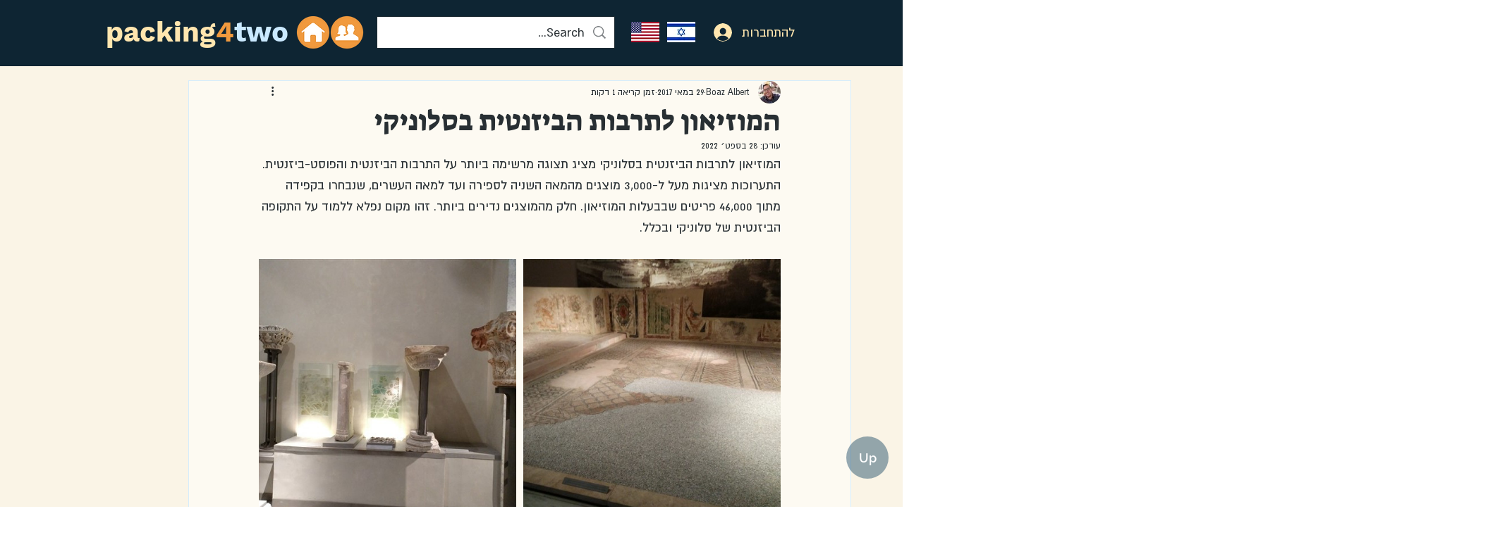

--- FILE ---
content_type: text/html; charset=utf-8
request_url: https://www.google.com/recaptcha/api2/aframe
body_size: 268
content:
<!DOCTYPE HTML><html><head><meta http-equiv="content-type" content="text/html; charset=UTF-8"></head><body><script nonce="6AhMfKDmzGfPQ3HfKFktIQ">/** Anti-fraud and anti-abuse applications only. See google.com/recaptcha */ try{var clients={'sodar':'https://pagead2.googlesyndication.com/pagead/sodar?'};window.addEventListener("message",function(a){try{if(a.source===window.parent){var b=JSON.parse(a.data);var c=clients[b['id']];if(c){var d=document.createElement('img');d.src=c+b['params']+'&rc='+(localStorage.getItem("rc::a")?sessionStorage.getItem("rc::b"):"");window.document.body.appendChild(d);sessionStorage.setItem("rc::e",parseInt(sessionStorage.getItem("rc::e")||0)+1);localStorage.setItem("rc::h",'1763767044161');}}}catch(b){}});window.parent.postMessage("_grecaptcha_ready", "*");}catch(b){}</script></body></html>

--- FILE ---
content_type: text/css; charset=utf-8
request_url: https://he.packing4two.com/_serverless/pro-gallery-css-v4-server/layoutCss?ver=2&id=7jjgr-not-scoped&items=3329_600_450%7C3377_600_450%7C3569_450_600%7C3287_450_600%7C3503_600_450%7C3531_600_450%7C3474_450_600%7C3516_600_450%7C3411_600_450%7C3473_450_600&container=369_740_2465_720&options=gallerySizeType:px%7CenableInfiniteScroll:true%7CtitlePlacement:SHOW_ON_HOVER%7CgridStyle:1%7CimageMargin:10%7CgalleryLayout:2%7CisVertical:false%7CnumberOfImagesPerRow:2%7CgallerySizePx:300%7CcubeRatio:1%7CcubeType:fill%7CgalleryThumbnailsAlignment:bottom%7CthumbnailSpacings:0
body_size: -162
content:
#pro-gallery-7jjgr-not-scoped [data-hook="item-container"][data-idx="0"].gallery-item-container{opacity: 1 !important;display: block !important;transition: opacity .2s ease !important;top: 0px !important;left: 0px !important;right: auto !important;height: 365px !important;width: 365px !important;} #pro-gallery-7jjgr-not-scoped [data-hook="item-container"][data-idx="0"] .gallery-item-common-info-outer{height: 100% !important;} #pro-gallery-7jjgr-not-scoped [data-hook="item-container"][data-idx="0"] .gallery-item-common-info{height: 100% !important;width: 100% !important;} #pro-gallery-7jjgr-not-scoped [data-hook="item-container"][data-idx="0"] .gallery-item-wrapper{width: 365px !important;height: 365px !important;margin: 0 !important;} #pro-gallery-7jjgr-not-scoped [data-hook="item-container"][data-idx="0"] .gallery-item-content{width: 365px !important;height: 365px !important;margin: 0px 0px !important;opacity: 1 !important;} #pro-gallery-7jjgr-not-scoped [data-hook="item-container"][data-idx="0"] .gallery-item-hover{width: 365px !important;height: 365px !important;opacity: 1 !important;} #pro-gallery-7jjgr-not-scoped [data-hook="item-container"][data-idx="0"] .item-hover-flex-container{width: 365px !important;height: 365px !important;margin: 0px 0px !important;opacity: 1 !important;} #pro-gallery-7jjgr-not-scoped [data-hook="item-container"][data-idx="0"] .gallery-item-wrapper img{width: 100% !important;height: 100% !important;opacity: 1 !important;} #pro-gallery-7jjgr-not-scoped [data-hook="item-container"][data-idx="1"].gallery-item-container{opacity: 1 !important;display: block !important;transition: opacity .2s ease !important;top: 0px !important;left: 375px !important;right: auto !important;height: 365px !important;width: 365px !important;} #pro-gallery-7jjgr-not-scoped [data-hook="item-container"][data-idx="1"] .gallery-item-common-info-outer{height: 100% !important;} #pro-gallery-7jjgr-not-scoped [data-hook="item-container"][data-idx="1"] .gallery-item-common-info{height: 100% !important;width: 100% !important;} #pro-gallery-7jjgr-not-scoped [data-hook="item-container"][data-idx="1"] .gallery-item-wrapper{width: 365px !important;height: 365px !important;margin: 0 !important;} #pro-gallery-7jjgr-not-scoped [data-hook="item-container"][data-idx="1"] .gallery-item-content{width: 365px !important;height: 365px !important;margin: 0px 0px !important;opacity: 1 !important;} #pro-gallery-7jjgr-not-scoped [data-hook="item-container"][data-idx="1"] .gallery-item-hover{width: 365px !important;height: 365px !important;opacity: 1 !important;} #pro-gallery-7jjgr-not-scoped [data-hook="item-container"][data-idx="1"] .item-hover-flex-container{width: 365px !important;height: 365px !important;margin: 0px 0px !important;opacity: 1 !important;} #pro-gallery-7jjgr-not-scoped [data-hook="item-container"][data-idx="1"] .gallery-item-wrapper img{width: 100% !important;height: 100% !important;opacity: 1 !important;} #pro-gallery-7jjgr-not-scoped [data-hook="item-container"][data-idx="2"].gallery-item-container{opacity: 1 !important;display: block !important;transition: opacity .2s ease !important;top: 375px !important;left: 0px !important;right: auto !important;height: 365px !important;width: 365px !important;} #pro-gallery-7jjgr-not-scoped [data-hook="item-container"][data-idx="2"] .gallery-item-common-info-outer{height: 100% !important;} #pro-gallery-7jjgr-not-scoped [data-hook="item-container"][data-idx="2"] .gallery-item-common-info{height: 100% !important;width: 100% !important;} #pro-gallery-7jjgr-not-scoped [data-hook="item-container"][data-idx="2"] .gallery-item-wrapper{width: 365px !important;height: 365px !important;margin: 0 !important;} #pro-gallery-7jjgr-not-scoped [data-hook="item-container"][data-idx="2"] .gallery-item-content{width: 365px !important;height: 365px !important;margin: 0px 0px !important;opacity: 1 !important;} #pro-gallery-7jjgr-not-scoped [data-hook="item-container"][data-idx="2"] .gallery-item-hover{width: 365px !important;height: 365px !important;opacity: 1 !important;} #pro-gallery-7jjgr-not-scoped [data-hook="item-container"][data-idx="2"] .item-hover-flex-container{width: 365px !important;height: 365px !important;margin: 0px 0px !important;opacity: 1 !important;} #pro-gallery-7jjgr-not-scoped [data-hook="item-container"][data-idx="2"] .gallery-item-wrapper img{width: 100% !important;height: 100% !important;opacity: 1 !important;} #pro-gallery-7jjgr-not-scoped [data-hook="item-container"][data-idx="3"]{display: none !important;} #pro-gallery-7jjgr-not-scoped [data-hook="item-container"][data-idx="4"]{display: none !important;} #pro-gallery-7jjgr-not-scoped [data-hook="item-container"][data-idx="5"]{display: none !important;} #pro-gallery-7jjgr-not-scoped [data-hook="item-container"][data-idx="6"]{display: none !important;} #pro-gallery-7jjgr-not-scoped [data-hook="item-container"][data-idx="7"]{display: none !important;} #pro-gallery-7jjgr-not-scoped [data-hook="item-container"][data-idx="8"]{display: none !important;} #pro-gallery-7jjgr-not-scoped [data-hook="item-container"][data-idx="9"]{display: none !important;} #pro-gallery-7jjgr-not-scoped .pro-gallery-prerender{height:1865px !important;}#pro-gallery-7jjgr-not-scoped {height:1865px !important; width:740px !important;}#pro-gallery-7jjgr-not-scoped .pro-gallery-margin-container {height:1865px !important;}#pro-gallery-7jjgr-not-scoped .pro-gallery {height:1865px !important; width:740px !important;}#pro-gallery-7jjgr-not-scoped .pro-gallery-parent-container {height:1865px !important; width:750px !important;}